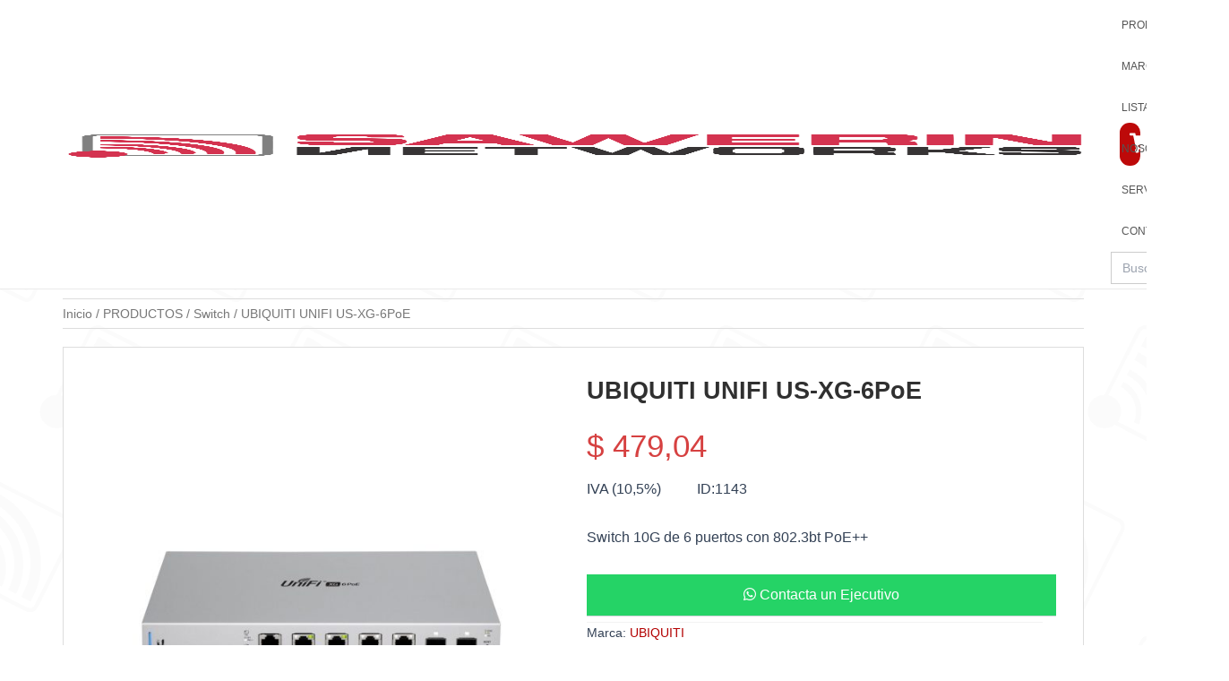

--- FILE ---
content_type: text/css; charset=utf-8
request_url: http://www.sawerin.com.ar/wp-content/uploads/elementor/css/post-1882.css?ver=1768929906
body_size: 573
content:
.elementor-kit-1882{--e-global-color-primary:#B30000;--e-global-color-secondary:#303030;--e-global-color-text:#7A7A7A;--e-global-color-accent:#D64141;--e-global-color-c38e40a:#FAFAFA;--e-global-typography-primary-font-family:"Roboto";--e-global-typography-primary-font-weight:600;--e-global-typography-secondary-font-family:"Roboto Slab";--e-global-typography-secondary-font-weight:400;--e-global-typography-text-font-family:"Roboto";--e-global-typography-text-font-weight:400;--e-global-typography-accent-font-family:"Roboto";--e-global-typography-accent-font-weight:500;}.elementor-kit-1882 e-page-transition{background-color:#FFBC7D;}.elementor-section.elementor-section-boxed > .elementor-container{max-width:1140px;}.e-con{--container-max-width:1140px;}.elementor-widget:not(:last-child){margin-block-end:20px;}.elementor-element{--widgets-spacing:20px 20px;--widgets-spacing-row:20px;--widgets-spacing-column:20px;}{}h1.entry-title{display:var(--page-title-display);}@media(max-width:1024px){.elementor-section.elementor-section-boxed > .elementor-container{max-width:1024px;}.e-con{--container-max-width:1024px;}}@media(max-width:767px){.elementor-section.elementor-section-boxed > .elementor-container{max-width:767px;}.e-con{--container-max-width:767px;}}/* Start custom CSS */::-webkit-scrollbar {
    width: 12px; 
    height: 12px;
}

/* Fondo de la pista del scrollbar */
::-webkit-scrollbar-track {
    background: #080808; 
}

/* Barra del scrollbar */
::-webkit-scrollbar-thumb {
    background-color: #f62f50;

::-webkit-scrollbar-thumb:hover {
    background-color: #cc0000; 
    cursor: pointer;
}/* End custom CSS */

--- FILE ---
content_type: text/css; charset=utf-8
request_url: http://www.sawerin.com.ar/wp-content/uploads/elementor/css/post-4451.css?ver=1768929906
body_size: 1890
content:
.elementor-4451 .elementor-element.elementor-element-68dca0b{--display:flex;--min-height:0px;--flex-direction:row;--container-widget-width:calc( ( 1 - var( --container-widget-flex-grow ) ) * 100% );--container-widget-height:100%;--container-widget-flex-grow:1;--container-widget-align-self:stretch;--flex-wrap-mobile:wrap;--justify-content:space-between;--align-items:center;--gap:0px 0px;--row-gap:0px;--column-gap:0px;border-style:solid;--border-style:solid;border-width:0px 0px 1px 0px;--border-top-width:0px;--border-right-width:0px;--border-bottom-width:1px;--border-left-width:0px;border-color:#EAEAEA;--border-color:#EAEAEA;--margin-top:0px;--margin-bottom:0px;--margin-left:0px;--margin-right:0px;--padding-top:5px;--padding-bottom:5px;--padding-left:5px;--padding-right:5px;--z-index:9999;}.elementor-4451 .elementor-element.elementor-element-68dca0b:not(.elementor-motion-effects-element-type-background), .elementor-4451 .elementor-element.elementor-element-68dca0b > .elementor-motion-effects-container > .elementor-motion-effects-layer{background-color:#FFFFFF;}.elementor-4451 .elementor-element.elementor-element-68dca0b.e-con{--flex-grow:0;--flex-shrink:0;}.elementor-4451 .elementor-element.elementor-element-36d6dfce > .elementor-widget-container{margin:0px 0px 0px 0px;padding:0px 0px 0px 0px;}.elementor-4451 .elementor-element.elementor-element-36d6dfce.elementor-element{--flex-grow:0;--flex-shrink:0;}.elementor-4451 .elementor-element.elementor-element-36d6dfce img{width:100%;height:35px;}.elementor-4451 .elementor-element.elementor-element-6a63967e .elementor-menu-toggle{margin:0 auto;}.elementor-4451 .elementor-element.elementor-element-6a63967e .elementor-nav-menu .elementor-item{font-family:"Roboto", Sans-serif;font-size:12px;font-weight:500;text-transform:uppercase;}.elementor-4451 .elementor-element.elementor-element-6a63967e .elementor-nav-menu--main .elementor-item{color:#555555;fill:#555555;padding-left:12px;padding-right:12px;}.elementor-4451 .elementor-element.elementor-element-cf61746{--display:flex;--flex-direction:row;--container-widget-width:initial;--container-widget-height:100%;--container-widget-flex-grow:1;--container-widget-align-self:stretch;--flex-wrap-mobile:wrap;--justify-content:flex-end;}.elementor-4451 .elementor-element.elementor-element-cf61746.e-con{--align-self:center;}.elementor-4451 .elementor-element.elementor-element-658fd21 > .elementor-widget-container{background-color:#BD0909;margin:0px 0px 0px 0px;padding:10px 12px 5px 11px;border-radius:2129px 2129px 2129px 2129px;}.elementor-4451 .elementor-element.elementor-element-658fd21:hover .elementor-widget-container{background-color:#E20000;}.elementor-4451 .elementor-element.elementor-element-658fd21 .elementor-icon-wrapper{text-align:center;}.elementor-4451 .elementor-element.elementor-element-658fd21.elementor-view-stacked .elementor-icon{background-color:#FFFFFF;}.elementor-4451 .elementor-element.elementor-element-658fd21.elementor-view-framed .elementor-icon, .elementor-4451 .elementor-element.elementor-element-658fd21.elementor-view-default .elementor-icon{color:#FFFFFF;border-color:#FFFFFF;}.elementor-4451 .elementor-element.elementor-element-658fd21.elementor-view-framed .elementor-icon, .elementor-4451 .elementor-element.elementor-element-658fd21.elementor-view-default .elementor-icon svg{fill:#FFFFFF;}.elementor-4451 .elementor-element.elementor-element-658fd21 .elementor-icon{font-size:25px;}.elementor-4451 .elementor-element.elementor-element-658fd21 .elementor-icon svg{height:25px;}.elementor-4451 .elementor-element.elementor-element-44215496 .wpr-offcanvas-container{text-align:right;}.elementor-4451 .elementor-element.elementor-element-44215496 .wpr-offcanvas-trigger{color:#000000;background-color:#FDFDFD;border-color:#E8E8E8;padding:10px 10px 10px 10px;border-style:none;border-radius:2px 2px 2px 2px;}.elementor-4451 .elementor-element.elementor-element-44215496 .wpr-offcanvas-trigger svg{fill:#000000;width:15px;height:15px;}.elementor-4451 .elementor-element.elementor-element-44215496 .wpr-offcanvas-trigger:hover{color:#000000;background-color:#FDFDFD;border-color:#E8E8E8;}.elementor-4451 .elementor-element.elementor-element-44215496 .wpr-offcanvas-header{padding:10px 10px 10px 10px;}.wpr-offcanvas-wrap-44215496 .wpr-offcanvas-header{padding:10px 10px 10px 10px;}.elementor-4451 .elementor-element.elementor-element-44215496 .wpr-close-offcanvas{color:#222222;border-color:#FFF;width:12px;height:12px;border-style:none;border-width:2px 2px 2px 2px;border-radius:2px 2px 2px 2px;}.wpr-offcanvas-wrap-44215496 .wpr-close-offcanvas{color:#222222;border-color:#FFF;width:12px;height:12px;border-width:2px 2px 2px 2px;border-radius:2px 2px 2px 2px;}.elementor-4451 .elementor-element.elementor-element-44215496 .wpr-close-offcanvas i{font-size:12px;}.wpr-offcanvas-wrap-44215496 .wpr-close-offcanvas i{font-size:12px;}.elementor-4451 .elementor-element.elementor-element-44215496 .wpr-close-offcanvas svg{width:12px;height:12px;}.wpr-offcanvas-wrap-44215496 .wpr-close-offcanvas svg{width:12px;height:12px;}.wpr-offcanvas-wrap-44215496  .wpr-close-offcanvas{border-style:none;}.elementor-4451 .elementor-element.elementor-element-44215496 .wpr-offcanvas-content{background-color:#FFFFFF;border-color:#000;border-style:none;border-radius:2px 2px 2px 2px;padding:10px 10px 10px 10px;}.wpr-offcanvas-wrap-44215496 .wpr-offcanvas-content{background-color:#FFFFFF;border-color:#000;border-style:none;border-radius:2px 2px 2px 2px;padding:10px 10px 10px 10px;}.elementor-4451 .elementor-element.elementor-element-44215496 .wpr-offcanvas-content, .wpr-offcanvas-wrap-44215496 .wpr-offcanvas-content{box-shadow:0px 0px 5px 0px rgba(0,0,0,0.1);}.elementor-4451 .elementor-element.elementor-element-44215496 .wpr-offcanvas-wrap{background-color:#07070733;}.wpr-offcanvas-wrap-44215496{background-color:#07070733;}.elementor-4451 .elementor-element.elementor-element-44215496 .wpr-offcanvas-content::-webkit-scrollbar-thumb{border-left-color:#E8E8E8;border-left-width:3px;}.elementor-4451 .elementor-element.elementor-element-44215496 .wpr-offcanvas-content::-webkit-scrollbar{width:calc(3px + 3px);}.elementor-4451 .elementor-element.elementor-element-92045b4 > .elementor-widget-container{margin:0px 0px 0px 0px;padding:0px 0px 0px 0px;}.elementor-theme-builder-content-area{height:400px;}.elementor-location-header:before, .elementor-location-footer:before{content:"";display:table;clear:both;}@media(min-width:768px){.elementor-4451 .elementor-element.elementor-element-68dca0b{--content-width:1200px;}.elementor-4451 .elementor-element.elementor-element-cf61746{--width:11%;}}@media(max-width:1024px) and (min-width:768px){.elementor-4451 .elementor-element.elementor-element-cf61746{--width:20%;}}@media(max-width:1024px){.elementor-4451 .elementor-element.elementor-element-68dca0b{--justify-content:space-between;--margin-top:0px;--margin-bottom:0px;--margin-left:0px;--margin-right:0px;--padding-top:5px;--padding-bottom:5px;--padding-left:5px;--padding-right:5px;}.elementor-4451 .elementor-element.elementor-element-1005d5e{width:var( --container-widget-width, 20% );max-width:20%;--container-widget-width:20%;--container-widget-flex-grow:0;}.elementor-4451 .elementor-element.elementor-element-1005d5e > .elementor-widget-container{margin:0px 0px 0px 6px;}.elementor-4451 .elementor-element.elementor-element-36d6dfce > .elementor-widget-container{margin:5px 5px 5px 5px;}.elementor-4451 .elementor-element.elementor-element-cf61746{--flex-direction:row;--container-widget-width:calc( ( 1 - var( --container-widget-flex-grow ) ) * 100% );--container-widget-height:100%;--container-widget-flex-grow:1;--container-widget-align-self:stretch;--flex-wrap-mobile:wrap;--justify-content:flex-end;--align-items:center;}}@media(max-width:767px){.elementor-4451 .elementor-element.elementor-element-68dca0b{--content-width:100%;--justify-content:space-between;--flex-wrap:nowrap;--margin-top:0px;--margin-bottom:0px;--margin-left:0px;--margin-right:0px;--padding-top:10px;--padding-bottom:10px;--padding-left:10px;--padding-right:10px;}.elementor-4451 .elementor-element.elementor-element-1005d5e{width:var( --container-widget-width, 30% );max-width:30%;--container-widget-width:30%;--container-widget-flex-grow:0;}.elementor-4451 .elementor-element.elementor-element-36d6dfce{width:initial;max-width:initial;}.elementor-4451 .elementor-element.elementor-element-36d6dfce > .elementor-widget-container{margin:0px 0px 0px 0px;}.elementor-4451 .elementor-element.elementor-element-36d6dfce img{height:35px;}.elementor-4451 .elementor-element.elementor-element-6a63967e{width:auto;max-width:auto;}.elementor-4451 .elementor-element.elementor-element-6a63967e .e--pointer-framed .elementor-item:before{border-width:0px;}.elementor-4451 .elementor-element.elementor-element-6a63967e .e--pointer-framed.e--animation-draw .elementor-item:before{border-width:0 0 0px 0px;}.elementor-4451 .elementor-element.elementor-element-6a63967e .e--pointer-framed.e--animation-draw .elementor-item:after{border-width:0px 0px 0 0;}.elementor-4451 .elementor-element.elementor-element-6a63967e .e--pointer-framed.e--animation-corners .elementor-item:before{border-width:0px 0 0 0px;}.elementor-4451 .elementor-element.elementor-element-6a63967e .e--pointer-framed.e--animation-corners .elementor-item:after{border-width:0 0px 0px 0;}.elementor-4451 .elementor-element.elementor-element-6a63967e .e--pointer-underline .elementor-item:after,
					 .elementor-4451 .elementor-element.elementor-element-6a63967e .e--pointer-overline .elementor-item:before,
					 .elementor-4451 .elementor-element.elementor-element-6a63967e .e--pointer-double-line .elementor-item:before,
					 .elementor-4451 .elementor-element.elementor-element-6a63967e .e--pointer-double-line .elementor-item:after{height:0px;}.elementor-4451 .elementor-element.elementor-element-cf61746{--width:30%;--flex-direction:row;--container-widget-width:initial;--container-widget-height:100%;--container-widget-flex-grow:1;--container-widget-align-self:stretch;--flex-wrap-mobile:wrap;--justify-content:flex-end;--gap:0px 0px;--row-gap:0px;--column-gap:0px;--flex-wrap:nowrap;}.elementor-4451 .elementor-element.elementor-element-658fd21 > .elementor-widget-container{padding:5px 9px -1px 7px;}.elementor-4451 .elementor-element.elementor-element-658fd21 .elementor-icon{font-size:16px;}.elementor-4451 .elementor-element.elementor-element-658fd21 .elementor-icon svg{height:16px;}}/* Start custom CSS for nav-menu, class: .elementor-element-6a63967e */#menu-1-58b2144b > li.astm-search-menu.is-menu.default.menu-item{
        display: flex;
        margin-left: 10px;
    align-items: center;
}/* End custom CSS */
/* Start custom CSS for icon, class: .elementor-element-658fd21 *//* Tooltip */
.btn-tienda::after {
  content: "Ir a la tienda";
  position: absolute;
  top: 120%; /* ahora abajo del botón */
  left: 50%;
  transform: translateX(-50%);
  background: #000;
  color: #fff;
  padding: 4px 8px;
  border-radius: 6px;
  font-size: 12px;
  white-space: nowrap;
  opacity: 0;
  pointer-events: none;
  transition: opacity 0.2s ease-in-out;
  z-index: 99;
}



/* Mostrar al hover */
.btn-tienda:hover::after,
.btn-tienda:hover::before {
  opacity: 1;
}/* End custom CSS */

--- FILE ---
content_type: text/css; charset=utf-8
request_url: http://www.sawerin.com.ar/wp-content/uploads/elementor/css/post-2311.css?ver=1768929906
body_size: 721
content:
.elementor-2311 .elementor-element.elementor-element-7deb6ea0{--display:flex;--flex-direction:column;--container-widget-width:calc( ( 1 - var( --container-widget-flex-grow ) ) * 100% );--container-widget-height:initial;--container-widget-flex-grow:0;--container-widget-align-self:initial;--flex-wrap-mobile:wrap;--align-items:center;--padding-top:30px;--padding-bottom:30px;--padding-left:30px;--padding-right:30px;}.elementor-2311 .elementor-element.elementor-element-7deb6ea0:not(.elementor-motion-effects-element-type-background), .elementor-2311 .elementor-element.elementor-element-7deb6ea0 > .elementor-motion-effects-container > .elementor-motion-effects-layer{background-color:#0D0D0D;}.elementor-2311 .elementor-element.elementor-element-6d05b2de{width:auto;max-width:auto;}.elementor-2311 .elementor-element.elementor-element-6d05b2de > .elementor-widget-container{margin:20px 0px 0px 0px;}.elementor-2311 .elementor-element.elementor-element-6d05b2de img{width:226px;}.elementor-2311 .elementor-element.elementor-element-7a7165dc .elementor-icon-list-icon i{transition:color 0.3s;}.elementor-2311 .elementor-element.elementor-element-7a7165dc .elementor-icon-list-icon svg{transition:fill 0.3s;}.elementor-2311 .elementor-element.elementor-element-7a7165dc{--e-icon-list-icon-size:14px;--icon-vertical-offset:0px;}.elementor-2311 .elementor-element.elementor-element-7a7165dc .elementor-icon-list-item > .elementor-icon-list-text, .elementor-2311 .elementor-element.elementor-element-7a7165dc .elementor-icon-list-item > a{font-family:"Roboto", Sans-serif;font-weight:300;}.elementor-2311 .elementor-element.elementor-element-7a7165dc .elementor-icon-list-text{color:#F2F2F2;transition:color 0.7s;}.elementor-2311 .elementor-element.elementor-element-7a7165dc .elementor-icon-list-item:hover .elementor-icon-list-text{color:#FF3838;}.elementor-2311 .elementor-element.elementor-element-56af61de .elementor-icon-list-icon i{transition:color 0.3s;}.elementor-2311 .elementor-element.elementor-element-56af61de .elementor-icon-list-icon svg{transition:fill 0.3s;}.elementor-2311 .elementor-element.elementor-element-56af61de{--e-icon-list-icon-size:14px;--icon-vertical-offset:0px;}.elementor-2311 .elementor-element.elementor-element-56af61de .elementor-icon-list-item > .elementor-icon-list-text, .elementor-2311 .elementor-element.elementor-element-56af61de .elementor-icon-list-item > a{font-family:"Roboto", Sans-serif;font-weight:300;}.elementor-2311 .elementor-element.elementor-element-56af61de .elementor-icon-list-text{color:#F2F2F2;transition:color 0.7s;}.elementor-2311 .elementor-element.elementor-element-56af61de .elementor-icon-list-item:hover .elementor-icon-list-text{color:#FF3838;}.elementor-2311 .elementor-element.elementor-element-23ca9779 .elementor-icon-list-icon i{color:#FFFFFF;transition:color 0.3s;}.elementor-2311 .elementor-element.elementor-element-23ca9779 .elementor-icon-list-icon svg{fill:#FFFFFF;transition:fill 0.3s;}.elementor-2311 .elementor-element.elementor-element-23ca9779{--e-icon-list-icon-size:20px;--icon-vertical-offset:0px;}.elementor-2311 .elementor-element.elementor-element-23ca9779 .elementor-icon-list-text{transition:color 0.3s;}.elementor-theme-builder-content-area{height:400px;}.elementor-location-header:before, .elementor-location-footer:before{content:"";display:table;clear:both;}@media(max-width:767px){.elementor-2311 .elementor-element.elementor-element-7deb6ea0{--gap:25px 25px;--row-gap:25px;--column-gap:25px;--padding-top:40px;--padding-bottom:40px;--padding-left:40px;--padding-right:40px;}.elementor-2311 .elementor-element.elementor-element-6d05b2de > .elementor-widget-container{margin:20px 0px 0px 0px;}.elementor-2311 .elementor-element.elementor-element-6d05b2de img{width:180px;}}

--- FILE ---
content_type: text/css; charset=utf-8
request_url: http://www.sawerin.com.ar/wp-content/uploads/elementor/css/post-2220.css?ver=1768929962
body_size: 3033
content:
.elementor-2220 .elementor-element.elementor-element-dc6f30{--display:flex;--flex-direction:row;--container-widget-width:initial;--container-widget-height:100%;--container-widget-flex-grow:1;--container-widget-align-self:stretch;--flex-wrap-mobile:wrap;}.elementor-2220 .elementor-element.elementor-element-16a42067{width:100%;max-width:100%;}.elementor-2220 .elementor-element.elementor-element-16a42067 > .elementor-widget-container{margin:0px 0px -15px 0px;padding:5px 0px 5px 0px;border-style:solid;border-width:1px 0px 1px 0px;border-color:#DDDDDD;}.elementor-2220 .elementor-element.elementor-element-16a42067 .woocommerce-breadcrumb{font-size:14px;font-weight:400;}.elementor-2220 .elementor-element.elementor-element-3009be95 > .elementor-widget-container:hover{--e-transform-translateY:-3px;}.elementor-2220 .elementor-element.elementor-element-3009be95 .elementor-icon-list-items:not(.elementor-inline-items) .elementor-icon-list-item:not(:last-child){padding-block-end:calc(0px/2);}.elementor-2220 .elementor-element.elementor-element-3009be95 .elementor-icon-list-items:not(.elementor-inline-items) .elementor-icon-list-item:not(:first-child){margin-block-start:calc(0px/2);}.elementor-2220 .elementor-element.elementor-element-3009be95 .elementor-icon-list-items.elementor-inline-items .elementor-icon-list-item{margin-inline:calc(0px/2);}.elementor-2220 .elementor-element.elementor-element-3009be95 .elementor-icon-list-items.elementor-inline-items{margin-inline:calc(-0px/2);}.elementor-2220 .elementor-element.elementor-element-3009be95 .elementor-icon-list-items.elementor-inline-items .elementor-icon-list-item:after{inset-inline-end:calc(-0px/2);}.elementor-2220 .elementor-element.elementor-element-3009be95 .elementor-icon-list-icon i{color:var( --e-global-color-accent );transition:color 0.3s;}.elementor-2220 .elementor-element.elementor-element-3009be95 .elementor-icon-list-icon svg{fill:var( --e-global-color-accent );transition:fill 0.3s;}.elementor-2220 .elementor-element.elementor-element-3009be95{--e-icon-list-icon-size:14px;--icon-vertical-offset:0px;}.elementor-2220 .elementor-element.elementor-element-3009be95 .elementor-icon-list-item > .elementor-icon-list-text, .elementor-2220 .elementor-element.elementor-element-3009be95 .elementor-icon-list-item > a{font-family:"Roboto", Sans-serif;font-size:20px;font-weight:400;}.elementor-2220 .elementor-element.elementor-element-3009be95 .elementor-icon-list-text{transition:color 0.3s;}.elementor-2220 .elementor-element.elementor-element-2854778f{--display:flex;--flex-direction:column;--container-widget-width:100%;--container-widget-height:initial;--container-widget-flex-grow:0;--container-widget-align-self:initial;--flex-wrap-mobile:wrap;--gap:0px 0px;--row-gap:0px;--column-gap:0px;}.elementor-2220 .elementor-element.elementor-element-20c963b{--display:flex;--flex-direction:row;--container-widget-width:initial;--container-widget-height:100%;--container-widget-flex-grow:1;--container-widget-align-self:stretch;--flex-wrap-mobile:wrap;border-style:solid;--border-style:solid;border-width:1px 1px 1px 1px;--border-top-width:1px;--border-right-width:1px;--border-bottom-width:1px;--border-left-width:1px;border-color:#DDDDDD;--border-color:#DDDDDD;}.elementor-2220 .elementor-element.elementor-element-20c963b:not(.elementor-motion-effects-element-type-background), .elementor-2220 .elementor-element.elementor-element-20c963b > .elementor-motion-effects-container > .elementor-motion-effects-layer{background-color:#FFFFFF;}.elementor-2220 .elementor-element.elementor-element-3ecf11f5{--display:flex;}.elementor-2220 .elementor-element.elementor-element-3c9146f9{--display:flex;--gap:20px 20px;--row-gap:20px;--column-gap:20px;--padding-top:20px;--padding-bottom:20px;--padding-left:20px;--padding-right:20px;}.elementor-2220 .elementor-element.elementor-element-5654f8a9 > .elementor-widget-container{margin:0px 0px -15px 0px;padding:0px 0px 0px 0px;}.elementor-2220 .elementor-element.elementor-element-5654f8a9 .woocommerce-breadcrumb{font-size:14px;font-weight:400;}.elementor-2220 .elementor-element.elementor-element-76dd2b50 .elementor-heading-title{font-family:"Roboto", Sans-serif;font-size:27px;font-weight:600;color:var( --e-global-color-secondary );}.woocommerce .elementor-2220 .elementor-element.elementor-element-65246b16 .price{color:var( --e-global-color-accent );font-family:"Roboto", Sans-serif;font-size:35px;font-weight:400;}.woocommerce .elementor-2220 .elementor-element.elementor-element-65246b16 .price ins{font-size:1px;}.elementor-2220 .elementor-element.elementor-element-393bebc > .elementor-widget-container{margin:0px 0px 0px 0px;padding:0px 0px 0px 0px;}.elementor-2220 .elementor-element.elementor-element-24b2a36 > .elementor-widget-container{margin:0px 0px 0px 0px;padding:0px 0px 0px 0px;}.elementor-2220 .elementor-element.elementor-element-3be22d9a .product_meta .detail-container:not(:last-child):after{content:"";border-color:#F3F3F3;}.elementor-2220 .elementor-element.elementor-element-3be22d9a:not(.elementor-woo-meta--view-inline) .product_meta .detail-container:not(:last-child):after{border-top-style:solid;border-top-width:1px;margin-bottom:calc(-1px/2);}.elementor-2220 .elementor-element.elementor-element-3be22d9a.elementor-woo-meta--view-inline .product_meta .detail-container:not(:last-child):after{border-left-style:solid;border-left-width:1px;}.elementor-2220 .elementor-element.elementor-element-3be22d9a{font-weight:400;}.elementor-2220 .elementor-element.elementor-element-3be22d9a a{font-weight:400;}.elementor-2220 .elementor-element.elementor-element-489fadda .elementor-icon-list-items:not(.elementor-inline-items) .elementor-icon-list-item:not(:last-child){padding-block-end:calc(2px/2);}.elementor-2220 .elementor-element.elementor-element-489fadda .elementor-icon-list-items:not(.elementor-inline-items) .elementor-icon-list-item:not(:first-child){margin-block-start:calc(2px/2);}.elementor-2220 .elementor-element.elementor-element-489fadda .elementor-icon-list-items.elementor-inline-items .elementor-icon-list-item{margin-inline:calc(2px/2);}.elementor-2220 .elementor-element.elementor-element-489fadda .elementor-icon-list-items.elementor-inline-items{margin-inline:calc(-2px/2);}.elementor-2220 .elementor-element.elementor-element-489fadda .elementor-icon-list-items.elementor-inline-items .elementor-icon-list-item:after{inset-inline-end:calc(-2px/2);}.elementor-2220 .elementor-element.elementor-element-489fadda .elementor-icon-list-icon i{color:var( --e-global-color-secondary );transition:color 0.4s;}.elementor-2220 .elementor-element.elementor-element-489fadda .elementor-icon-list-icon svg{fill:var( --e-global-color-secondary );transition:fill 0.4s;}.elementor-2220 .elementor-element.elementor-element-489fadda .elementor-icon-list-item:hover .elementor-icon-list-icon i{color:#000000;}.elementor-2220 .elementor-element.elementor-element-489fadda .elementor-icon-list-item:hover .elementor-icon-list-icon svg{fill:#000000;}.elementor-2220 .elementor-element.elementor-element-489fadda{--e-icon-list-icon-size:25px;--icon-vertical-offset:0px;}.elementor-2220 .elementor-element.elementor-element-489fadda .elementor-icon-list-text{transition:color 0.3s;}.elementor-2220 .elementor-element.elementor-element-fe26a47{--display:flex;--flex-direction:column;--container-widget-width:100%;--container-widget-height:initial;--container-widget-flex-grow:0;--container-widget-align-self:initial;--flex-wrap-mobile:wrap;--margin-top:0px;--margin-bottom:0px;--margin-left:0px;--margin-right:0px;--padding-top:0px;--padding-bottom:0px;--padding-left:0px;--padding-right:0px;}.elementor-2220 .elementor-element.elementor-element-fe26a47:not(.elementor-motion-effects-element-type-background), .elementor-2220 .elementor-element.elementor-element-fe26a47 > .elementor-motion-effects-container > .elementor-motion-effects-layer{background-color:#FFFFFF;}.woocommerce .elementor-2220 .elementor-element.elementor-element-26db6367 .woocommerce-tabs ul.wc-tabs li a{font-size:18px;}.woocommerce .elementor-2220 .elementor-element.elementor-element-26db6367 .woocommerce-tabs ul.wc-tabs li{border-radius:0px 0px 0 0;}.elementor-2220 .elementor-element.elementor-element-385421c{--display:flex;--flex-direction:column;--container-widget-width:100%;--container-widget-height:initial;--container-widget-flex-grow:0;--container-widget-align-self:initial;--flex-wrap-mobile:wrap;--margin-top:50px;--margin-bottom:50px;--margin-left:0px;--margin-right:0px;}.elementor-2220 .elementor-element.elementor-element-f99a665{--display:flex;--flex-direction:row;--container-widget-width:initial;--container-widget-height:100%;--container-widget-flex-grow:1;--container-widget-align-self:stretch;--flex-wrap-mobile:wrap;--justify-content:space-between;--padding-top:0px;--padding-bottom:0px;--padding-left:0px;--padding-right:0px;}.elementor-2220 .elementor-element.elementor-element-8852849 .elementor-heading-title{font-family:"Roboto", Sans-serif;font-size:22px;font-weight:600;text-transform:uppercase;color:var( --e-global-color-secondary );}.elementor-2220 .elementor-element.elementor-element-2f65eeb .eael-product-carousel .product-details-wrap{text-align:left;padding:15px 15px 15px 15px;}.elementor-2220 .elementor-element.elementor-element-2f65eeb .eael-product-carousel .product-details-wrap .eael-star-rating{justify-content:left;}.elementor-2220 .elementor-element.elementor-element-2f65eeb .eael-woo-product-carousel-container .eael-product-carousel{background-color:#FAFAFA;}.elementor-2220 .elementor-element.elementor-element-2f65eeb .eael-product-carousel{border-style:solid;border-width:1px 1px 1px 1px;border-color:#eee;border-radius:0px 0px 0px 0px;}.elementor-2220 .elementor-element.elementor-element-2f65eeb .eael-product-carousel .image-wrap img, .elementor-2220 .elementor-element.elementor-element-2f65eeb .eael-product-carousel > .product-image-wrap{border-radius:0px 0px 0 0;}.elementor-2220 .elementor-element.elementor-element-2f65eeb .eael-product-carousel.product-details-none .image-wrap img, .elementor-2220 .elementor-element.elementor-element-2f65eeb .eael-product-carousel > .product-image-wrap{border-radius:0px 0px 0px 0px;}.elementor-2220 .elementor-element.elementor-element-2f65eeb .eael-product-carousel.product-details-none-overlay .image-wrap img, .elementor-2220 .elementor-element.elementor-element-2f65eeb .eael-product-carousel > .product-image-wrap{border-radius:0px 0px 0px 0px;}.elementor-2220 .elementor-element.elementor-element-2f65eeb .eael-product-carousel .woocommerce-loop-product__title, .elementor-2220 .elementor-element.elementor-element-2f65eeb .eael-product-carousel .eael-product-title *{color:#000000;font-size:16px;}.elementor-2220 .elementor-element.elementor-element-2f65eeb .eael-product-carousel .eael-product-price del{color:var( --e-global-color-accent );}.elementor-2220 .elementor-element.elementor-element-2f65eeb .eael-product-carousel .eael-product-price del .amount{color:var( --e-global-color-accent );}.elementor-2220 .elementor-element.elementor-element-2f65eeb .eael-product-carousel .eael-product-price .amount bdi{color:var( --e-global-color-accent );}.elementor-2220 .elementor-element.elementor-element-2f65eeb .eael-product-carousel .eael-product-price ins{color:var( --e-global-color-secondary );}.elementor-2220 .elementor-element.elementor-element-2f65eeb .eael-product-carousel .eael-product-price ins .amount bdi{color:var( --e-global-color-secondary );}.elementor-2220 .elementor-element.elementor-element-2f65eeb .eael-product-carousel .star-rating::before{color:#f2b01e;}.elementor-2220 .elementor-element.elementor-element-2f65eeb .eael-product-carousel .star-rating span::before{color:#f2b01e;}.elementor-2220 .elementor-element.elementor-element-2f65eeb .eael-woo-product-carousel-container .woocommerce div.products .product .star-rating{font-size:14px!important;}.elementor-2220 .elementor-element.elementor-element-2f65eeb .eael-woo-product-carousel-container .woocommerce div.products .product .star-rating::before{font-size:14px!important;}.elementor-2220 .elementor-element.elementor-element-2f65eeb .eael-woo-product-carousel-container .woocommerce div.products .product .star-rating span::before{font-size:14px!important;}.elementor-2220 .elementor-element.elementor-element-2f65eeb .woocommerce div.products div.product .onsale, .elementor-2220 .elementor-element.elementor-element-2f65eeb .woocommerce div.products div.product .eael-onsale{color:#fff;}.elementor-2220 .elementor-element.elementor-element-2f65eeb .eael-product-carousel .onsale, .elementor-2220 .elementor-element.elementor-element-2f65eeb .eael-product-carousel .eael-onsale{background-color:var( --e-global-color-accent );}.elementor-2220 .elementor-element.elementor-element-2f65eeb .eael-product-carousel .eael-onsale:not(.outofstock).sale-preset-4:after{border-left-color:var( --e-global-color-accent );border-right-color:var( --e-global-color-accent );}.elementor-2220 .elementor-element.elementor-element-2f65eeb .woocommerce div.products div.product .outofstock-badge, .elementor-2220 .elementor-element.elementor-element-2f65eeb .woocommerce div.products div.product .eael-onsale.outofstock{color:#fff;background-color:#ff2a13;}.elementor-2220 .elementor-element.elementor-element-2f65eeb .woocommerce div.products div.product .eael-onsale.outofstock.sale-preset-4:after{border-left-color:#ff2a13;border-right-color:#ff2a13;}.elementor-2220 .elementor-element.elementor-element-2f65eeb .eael-product-carousel .icons-wrap li{border-color:#fff;}.eael-popup-details-render .elementor-element-2f65eeb .eael-product-quick-view-title.product_title.entry-title{color:#252525;}.eael-popup-details-render .elementor-element-2f65eeb div.product .price{color:#0242e4!important;}.eael-popup-details-render .elementor-element-2f65eeb div.product .price ins{color:#ff2a13!important;}.eael-popup-details-render .elementor-element-2f65eeb .woocommerce-product-details__short-description{color:#707070;}.eael-popup-details-render .elementor-element-2f65eeb .woocommerce-product-rating .star-rating::before, .eael-popup-details-render .elementor-element-2f65eeb .woocommerce-product-rating .star-rating span::before{color:#0274be;}.eael-popup-details-render .elementor-element-2f65eeb  a.woocommerce-review-link{color:#0274be;}.eael-popup-details-render .elementor-element-2f65eeb  a.woocommerce-review-link:hover{color:#0274be;}.eael-popup-details-render .elementor-element-2f65eeb div.product table tbody tr, .elementor-2220 .elementor-element.elementor-element-2f65eeb .eael-product-popup.woocommerce div.product .product_meta{border-color:#ccc;}.eael-popup-details-render .elementor-element-2f65eeb div.product form.cart div.quantity .qty, .elementor-2220 .elementor-element.elementor-element-2f65eeb .eael-product-popup.woocommerce div.product form.cart div.quantity > a, .elementor-2220 .elementor-element.elementor-element-2f65eeb .eael-product-popup.woocommerce div.product form.cart div.quantity > .button{color:#000;background-color:#fff;border-color:#000;}.eael-popup-details-render .elementor-element-2f65eeb div.product form.cart div.quantity .qty:focus{border-color:#000;}.eael-popup-details-render .elementor-element-2f65eeb .button, .eael-popup-details-render .elementor-element-2f65eeb button.button.alt{color:#fff;background-color:#8040FF;}.eael-popup-details-render .elementor-element-2f65eeb .button:hover, .eael-popup-details-render .elementor-element-2f65eeb button.button.alt:hover{color:#F5EAFF;background-color:#F12DE0;}.elementor-2220 .elementor-element.elementor-element-2f65eeb .swiper-container-wrap .swiper-pagination-bullet:not(.swiper-pagination-bullet-active){background:#C0C0C0;}.elementor-2220 .elementor-element.elementor-element-2f65eeb .swiper-container-wrap .swiper-pagination-bullet:hover{background:var( --e-global-color-text );}.elementor-2220 .elementor-element.elementor-element-2f65eeb .swiper-container-wrap .swiper-pagination-bullet-active{background:var( --e-global-color-astglobalcolor0 );}.elementor-2220 .elementor-element.elementor-element-2f65eeb .swiper-container-wrap .swiper-button-next, .elementor-2220 .elementor-element.elementor-element-2f65eeb .swiper-container-wrap .swiper-button-prev{width:40px;height:40px;font-size:22px;}.elementor-2220 .elementor-element.elementor-element-2f65eeb .swiper-container-wrap .swiper-button-next:hover, .elementor-2220 .elementor-element.elementor-element-2f65eeb .swiper-container-wrap .swiper-button-prev:hover{background-color:var( --e-global-color-accent );}.elementor-2220 .elementor-element.elementor-element-2f65eeb .eael-no-posts-found{padding:25px 25px 25px 25px;text-align:center;}.elementor-2220 .elementor-element.elementor-element-e0ce3c8 .eael-product-carousel .product-details-wrap{text-align:left;padding:15px 15px 15px 15px;}.elementor-2220 .elementor-element.elementor-element-e0ce3c8 .eael-product-carousel .product-details-wrap .eael-star-rating{justify-content:left;}.elementor-2220 .elementor-element.elementor-element-e0ce3c8 .eael-product-carousel{border-style:solid;border-width:1px 1px 1px 1px;border-color:#eee;}.elementor-2220 .elementor-element.elementor-element-e0ce3c8 .eael-product-carousel .woocommerce-loop-product__title, .elementor-2220 .elementor-element.elementor-element-e0ce3c8 .eael-product-carousel .eael-product-title *{color:#000000;font-size:16px;}.elementor-2220 .elementor-element.elementor-element-e0ce3c8 .eael-product-carousel .eael-product-price del{color:var( --e-global-color-accent );}.elementor-2220 .elementor-element.elementor-element-e0ce3c8 .eael-product-carousel .eael-product-price del .amount{color:var( --e-global-color-accent );}.elementor-2220 .elementor-element.elementor-element-e0ce3c8 .eael-product-carousel .eael-product-price .amount bdi{color:var( --e-global-color-accent );}.elementor-2220 .elementor-element.elementor-element-e0ce3c8 .eael-product-carousel .eael-product-price ins{color:var( --e-global-color-secondary );}.elementor-2220 .elementor-element.elementor-element-e0ce3c8 .eael-product-carousel .eael-product-price ins .amount bdi{color:var( --e-global-color-secondary );}.elementor-2220 .elementor-element.elementor-element-e0ce3c8 .eael-product-carousel .star-rating::before{color:#f2b01e;}.elementor-2220 .elementor-element.elementor-element-e0ce3c8 .eael-product-carousel .star-rating span::before{color:#f2b01e;}.elementor-2220 .elementor-element.elementor-element-e0ce3c8 .eael-woo-product-carousel-container .woocommerce div.products .product .star-rating{font-size:14px!important;}.elementor-2220 .elementor-element.elementor-element-e0ce3c8 .eael-woo-product-carousel-container .woocommerce div.products .product .star-rating::before{font-size:14px!important;}.elementor-2220 .elementor-element.elementor-element-e0ce3c8 .eael-woo-product-carousel-container .woocommerce div.products .product .star-rating span::before{font-size:14px!important;}.elementor-2220 .elementor-element.elementor-element-e0ce3c8 .woocommerce div.products div.product .onsale, .elementor-2220 .elementor-element.elementor-element-e0ce3c8 .woocommerce div.products div.product .eael-onsale{color:#fff;}.elementor-2220 .elementor-element.elementor-element-e0ce3c8 .eael-product-carousel .onsale, .elementor-2220 .elementor-element.elementor-element-e0ce3c8 .eael-product-carousel .eael-onsale{background-color:var( --e-global-color-accent );}.elementor-2220 .elementor-element.elementor-element-e0ce3c8 .eael-product-carousel .eael-onsale:not(.outofstock).sale-preset-4:after{border-left-color:var( --e-global-color-accent );border-right-color:var( --e-global-color-accent );}.elementor-2220 .elementor-element.elementor-element-e0ce3c8 .woocommerce div.products div.product .outofstock-badge, .elementor-2220 .elementor-element.elementor-element-e0ce3c8 .woocommerce div.products div.product .eael-onsale.outofstock{color:#fff;background-color:#ff2a13;}.elementor-2220 .elementor-element.elementor-element-e0ce3c8 .woocommerce div.products div.product .eael-onsale.outofstock.sale-preset-4:after{border-left-color:#ff2a13;border-right-color:#ff2a13;}.elementor-2220 .elementor-element.elementor-element-e0ce3c8 .eael-product-carousel .icons-wrap li{border-color:#fff;}.eael-popup-details-render .elementor-element-e0ce3c8 .eael-product-quick-view-title.product_title.entry-title{color:#252525;}.eael-popup-details-render .elementor-element-e0ce3c8 div.product .price{color:#0242e4!important;}.eael-popup-details-render .elementor-element-e0ce3c8 div.product .price ins{color:#ff2a13!important;}.eael-popup-details-render .elementor-element-e0ce3c8 .woocommerce-product-details__short-description{color:#707070;}.eael-popup-details-render .elementor-element-e0ce3c8 .woocommerce-product-rating .star-rating::before, .eael-popup-details-render .elementor-element-e0ce3c8 .woocommerce-product-rating .star-rating span::before{color:#0274be;}.eael-popup-details-render .elementor-element-e0ce3c8  a.woocommerce-review-link{color:#0274be;}.eael-popup-details-render .elementor-element-e0ce3c8  a.woocommerce-review-link:hover{color:#0274be;}.eael-popup-details-render .elementor-element-e0ce3c8 div.product table tbody tr, .elementor-2220 .elementor-element.elementor-element-e0ce3c8 .eael-product-popup.woocommerce div.product .product_meta{border-color:#ccc;}.eael-popup-details-render .elementor-element-e0ce3c8 div.product form.cart div.quantity .qty, .elementor-2220 .elementor-element.elementor-element-e0ce3c8 .eael-product-popup.woocommerce div.product form.cart div.quantity > a, .elementor-2220 .elementor-element.elementor-element-e0ce3c8 .eael-product-popup.woocommerce div.product form.cart div.quantity > .button{color:#000;background-color:#fff;border-color:#000;}.eael-popup-details-render .elementor-element-e0ce3c8 div.product form.cart div.quantity .qty:focus{border-color:#000;}.eael-popup-details-render .elementor-element-e0ce3c8 .button, .eael-popup-details-render .elementor-element-e0ce3c8 button.button.alt{color:#fff;background-color:#8040FF;}.eael-popup-details-render .elementor-element-e0ce3c8 .button:hover, .eael-popup-details-render .elementor-element-e0ce3c8 button.button.alt:hover{color:#F5EAFF;background-color:#F12DE0;}.elementor-2220 .elementor-element.elementor-element-e0ce3c8 .swiper-container-wrap .swiper-pagination-bullet:not(.swiper-pagination-bullet-active){background:#C0C0C0;}.elementor-2220 .elementor-element.elementor-element-e0ce3c8 .swiper-container-wrap .swiper-pagination-bullet:hover{background:var( --e-global-color-text );}.elementor-2220 .elementor-element.elementor-element-e0ce3c8 .swiper-container-wrap .swiper-pagination-bullet-active{background:var( --e-global-color-astglobalcolor0 );}.elementor-2220 .elementor-element.elementor-element-e0ce3c8 .eael-no-posts-found{padding:25px 25px 25px 25px;text-align:center;}body.elementor-page-2220:not(.elementor-motion-effects-element-type-background), body.elementor-page-2220 > .elementor-motion-effects-container > .elementor-motion-effects-layer{background-image:url("https://www.sawerin.com.ar/wp-content/uploads/2025/02/BACKROUND3-scaled.png");}@media(max-width:767px){.elementor-2220 .elementor-element.elementor-element-76dd2b50 .elementor-heading-title{font-size:22px;}.woocommerce .elementor-2220 .elementor-element.elementor-element-65246b16 .price{font-size:25px;}}/* Start custom CSS for woocommerce-breadcrumb, class: .elementor-element-16a42067 */.elementor-2220 .elementor-element.elementor-element-16a42067 {
  pointer-events: none;
  cursor: default; /* opcional, para que no aparezca la mano */
}/* End custom CSS */
/* Start custom CSS for woocommerce-product-images, class: .elementor-element-9c5cb8b */.single-product .nickx-slider-for .nswiper-slide {
  background: #fff;
  z-index: 1;
}/* End custom CSS */
/* Start custom CSS for woocommerce-product-meta, class: .elementor-element-3be22d9a */.detail-label, .detail-content{
    display: none!important;
}/* End custom CSS */
/* Start custom CSS for eael-woo-product-carousel, class: .elementor-element-2f65eeb */.elementor-2220 .elementor-element.elementor-element-2f65eeb img{
    height: 260px!important;
    object-fit: cover!important;
}

.elementor-2220 .elementor-element.elementor-element-2f65eeb h2{
     overflow: hidden;
     display: -webkit-box;
    -webkit-line-clamp: 1; /* Número máximo de líneas */
    -webkit-box-orient: vertical;
}

.elementor-2220 .elementor-element.elementor-element-2f65eeb small{
    color: black;
}/* End custom CSS */
/* Start custom CSS for eael-woo-product-carousel, class: .elementor-element-e0ce3c8 */.elementor-2220 .elementor-element.elementor-element-e0ce3c8 img{
    height: 260px!important;
    object-fit: cover!important;
}

.elementor-2220 .elementor-element.elementor-element-e0ce3c8 h2{
     overflow: hidden;
     display: -webkit-box;
    -webkit-line-clamp: 1; /* Número máximo de líneas */
    -webkit-box-orient: vertical;
}

.elementor-2220 .elementor-element.elementor-element-e0ce3c8 small{
    color: black;
}/* End custom CSS */
/* Start custom CSS */.contenedorBtn{
            display: flex;
            gap: 5px;
            font-weight: 500;
        }

        #btnMinorista{
            text-align: center;
            color: white;
            text-decoration: none;
            width: 100%;
            padding: 10px 0px;
            background: #f9003d;

            transition: .8s; 
        }

        #btnMinorista:hover{
                        background: #bb0a3a;
        }

          #btn-whatsapp{

            display: block;
            text-align: center;
            color: white;
            text-decoration: none;
            width: 100%;
            padding: 10px 0px;
            background: #25D366;
            transition: .8s; 
        }

        #btn-whatsapp:hover{
                        background: #1EBE5B;
        }/* End custom CSS */

--- FILE ---
content_type: text/css; charset=utf-8
request_url: http://www.sawerin.com.ar/wp-content/uploads/elementor/css/post-4097.css?ver=1768929906
body_size: 657
content:
.elementor-4097 .elementor-element.elementor-element-7a4042a{--display:flex;--flex-direction:column;--container-widget-width:100%;--container-widget-height:initial;--container-widget-flex-grow:0;--container-widget-align-self:initial;--flex-wrap-mobile:wrap;--gap:5px 5px;--row-gap:5px;--column-gap:5px;}.elementor-4097 .elementor-element.elementor-element-431ec49 .elementor-heading-title{font-family:"Roboto", Sans-serif;font-size:20px;font-weight:600;text-transform:uppercase;}.elementor-4097 .elementor-element.elementor-element-5f30405{--divider-border-style:solid;--divider-color:#C5C5C5;--divider-border-width:1px;}.elementor-4097 .elementor-element.elementor-element-5f30405 .elementor-divider-separator{width:100%;}.elementor-4097 .elementor-element.elementor-element-5f30405 .elementor-divider{padding-block-start:2px;padding-block-end:2px;}.elementor-4097 .elementor-element.elementor-element-9d96cc0 > .elementor-widget-container{margin:-16px 0px 0px 0px;}.elementor-4097 .elementor-element.elementor-element-9d96cc0 .elementor-nav-menu--dropdown a, .elementor-4097 .elementor-element.elementor-element-9d96cc0 .elementor-menu-toggle{color:#4D4D4D;fill:#4D4D4D;}.elementor-4097 .elementor-element.elementor-element-9d96cc0 .elementor-nav-menu--dropdown a:hover,
					.elementor-4097 .elementor-element.elementor-element-9d96cc0 .elementor-nav-menu--dropdown a:focus,
					.elementor-4097 .elementor-element.elementor-element-9d96cc0 .elementor-nav-menu--dropdown a.elementor-item-active,
					.elementor-4097 .elementor-element.elementor-element-9d96cc0 .elementor-nav-menu--dropdown a.highlighted,
					.elementor-4097 .elementor-element.elementor-element-9d96cc0 .elementor-menu-toggle:hover,
					.elementor-4097 .elementor-element.elementor-element-9d96cc0 .elementor-menu-toggle:focus{color:#CB0000;}.elementor-4097 .elementor-element.elementor-element-9d96cc0 .elementor-nav-menu--dropdown a:hover,
					.elementor-4097 .elementor-element.elementor-element-9d96cc0 .elementor-nav-menu--dropdown a:focus,
					.elementor-4097 .elementor-element.elementor-element-9d96cc0 .elementor-nav-menu--dropdown a.elementor-item-active,
					.elementor-4097 .elementor-element.elementor-element-9d96cc0 .elementor-nav-menu--dropdown a.highlighted{background-color:#02010100;}.elementor-4097 .elementor-element.elementor-element-9d96cc0 .elementor-nav-menu--dropdown a.elementor-item-active{color:#CB0000;}.elementor-4097 .elementor-element.elementor-element-9d96cc0 .elementor-nav-menu--dropdown .elementor-item, .elementor-4097 .elementor-element.elementor-element-9d96cc0 .elementor-nav-menu--dropdown  .elementor-sub-item{font-family:"Roboto", Sans-serif;font-size:13px;font-weight:600;text-transform:uppercase;text-decoration:none;}.elementor-4097 .elementor-element.elementor-element-9d96cc0 .elementor-nav-menu--dropdown a{padding-left:0px;padding-right:0px;padding-top:7px;padding-bottom:7px;}/* Start custom CSS for nav-menu, class: .elementor-element-9d96cc0 */#menu-2-9d96cc0 > li.astm-search-menu.is-menu.popup.menu-item{
    display: none!important;
}/* End custom CSS */